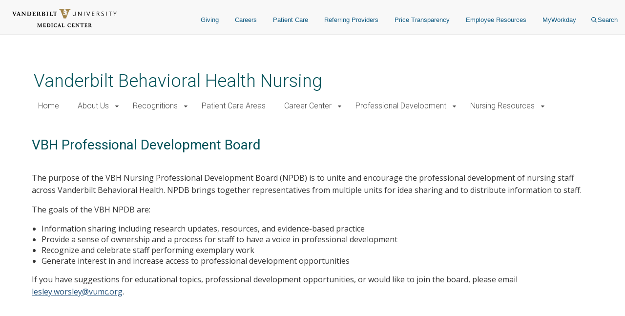

--- FILE ---
content_type: text/css
request_url: https://www.vumc.org/vbhnursing/modules/custom/vumc-datatables/css/stripe.css?t8zc1b
body_size: 107
content:
/*Add zebra striping to DataTables*/

table.dataTable tbody tr.odd {
  background-color: #f9f9f9;
}
